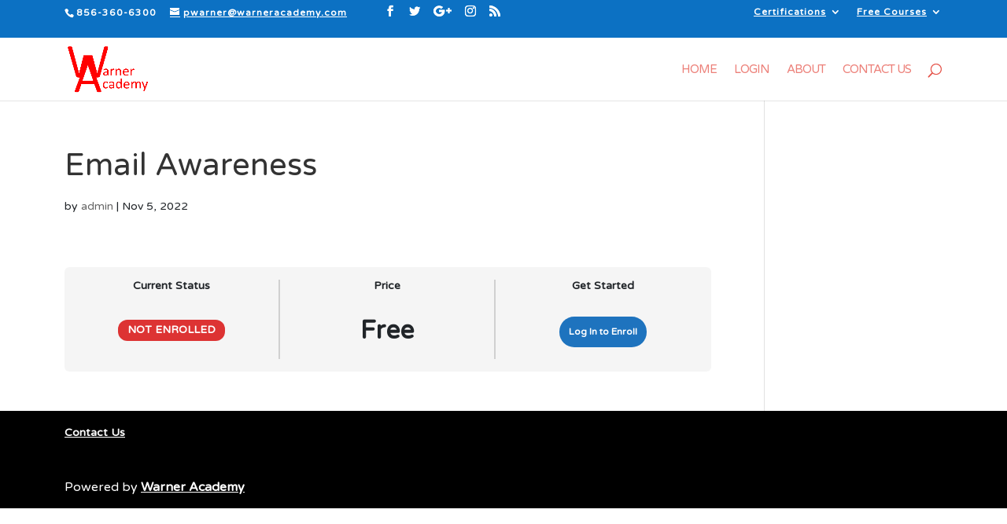

--- FILE ---
content_type: text/html; charset=utf-8
request_url: https://www.google.com/recaptcha/api2/anchor?ar=1&k=6Lf8jZkpAAAAAFam0MgX83eYNal9WmAooMPe2wgx&co=aHR0cHM6Ly93YXJuZXJhY2FkZW15LmNvbTo0NDM.&hl=en&v=PoyoqOPhxBO7pBk68S4YbpHZ&size=normal&anchor-ms=20000&execute-ms=30000&cb=ox51h3pm3piy
body_size: 49243
content:
<!DOCTYPE HTML><html dir="ltr" lang="en"><head><meta http-equiv="Content-Type" content="text/html; charset=UTF-8">
<meta http-equiv="X-UA-Compatible" content="IE=edge">
<title>reCAPTCHA</title>
<style type="text/css">
/* cyrillic-ext */
@font-face {
  font-family: 'Roboto';
  font-style: normal;
  font-weight: 400;
  font-stretch: 100%;
  src: url(//fonts.gstatic.com/s/roboto/v48/KFO7CnqEu92Fr1ME7kSn66aGLdTylUAMa3GUBHMdazTgWw.woff2) format('woff2');
  unicode-range: U+0460-052F, U+1C80-1C8A, U+20B4, U+2DE0-2DFF, U+A640-A69F, U+FE2E-FE2F;
}
/* cyrillic */
@font-face {
  font-family: 'Roboto';
  font-style: normal;
  font-weight: 400;
  font-stretch: 100%;
  src: url(//fonts.gstatic.com/s/roboto/v48/KFO7CnqEu92Fr1ME7kSn66aGLdTylUAMa3iUBHMdazTgWw.woff2) format('woff2');
  unicode-range: U+0301, U+0400-045F, U+0490-0491, U+04B0-04B1, U+2116;
}
/* greek-ext */
@font-face {
  font-family: 'Roboto';
  font-style: normal;
  font-weight: 400;
  font-stretch: 100%;
  src: url(//fonts.gstatic.com/s/roboto/v48/KFO7CnqEu92Fr1ME7kSn66aGLdTylUAMa3CUBHMdazTgWw.woff2) format('woff2');
  unicode-range: U+1F00-1FFF;
}
/* greek */
@font-face {
  font-family: 'Roboto';
  font-style: normal;
  font-weight: 400;
  font-stretch: 100%;
  src: url(//fonts.gstatic.com/s/roboto/v48/KFO7CnqEu92Fr1ME7kSn66aGLdTylUAMa3-UBHMdazTgWw.woff2) format('woff2');
  unicode-range: U+0370-0377, U+037A-037F, U+0384-038A, U+038C, U+038E-03A1, U+03A3-03FF;
}
/* math */
@font-face {
  font-family: 'Roboto';
  font-style: normal;
  font-weight: 400;
  font-stretch: 100%;
  src: url(//fonts.gstatic.com/s/roboto/v48/KFO7CnqEu92Fr1ME7kSn66aGLdTylUAMawCUBHMdazTgWw.woff2) format('woff2');
  unicode-range: U+0302-0303, U+0305, U+0307-0308, U+0310, U+0312, U+0315, U+031A, U+0326-0327, U+032C, U+032F-0330, U+0332-0333, U+0338, U+033A, U+0346, U+034D, U+0391-03A1, U+03A3-03A9, U+03B1-03C9, U+03D1, U+03D5-03D6, U+03F0-03F1, U+03F4-03F5, U+2016-2017, U+2034-2038, U+203C, U+2040, U+2043, U+2047, U+2050, U+2057, U+205F, U+2070-2071, U+2074-208E, U+2090-209C, U+20D0-20DC, U+20E1, U+20E5-20EF, U+2100-2112, U+2114-2115, U+2117-2121, U+2123-214F, U+2190, U+2192, U+2194-21AE, U+21B0-21E5, U+21F1-21F2, U+21F4-2211, U+2213-2214, U+2216-22FF, U+2308-230B, U+2310, U+2319, U+231C-2321, U+2336-237A, U+237C, U+2395, U+239B-23B7, U+23D0, U+23DC-23E1, U+2474-2475, U+25AF, U+25B3, U+25B7, U+25BD, U+25C1, U+25CA, U+25CC, U+25FB, U+266D-266F, U+27C0-27FF, U+2900-2AFF, U+2B0E-2B11, U+2B30-2B4C, U+2BFE, U+3030, U+FF5B, U+FF5D, U+1D400-1D7FF, U+1EE00-1EEFF;
}
/* symbols */
@font-face {
  font-family: 'Roboto';
  font-style: normal;
  font-weight: 400;
  font-stretch: 100%;
  src: url(//fonts.gstatic.com/s/roboto/v48/KFO7CnqEu92Fr1ME7kSn66aGLdTylUAMaxKUBHMdazTgWw.woff2) format('woff2');
  unicode-range: U+0001-000C, U+000E-001F, U+007F-009F, U+20DD-20E0, U+20E2-20E4, U+2150-218F, U+2190, U+2192, U+2194-2199, U+21AF, U+21E6-21F0, U+21F3, U+2218-2219, U+2299, U+22C4-22C6, U+2300-243F, U+2440-244A, U+2460-24FF, U+25A0-27BF, U+2800-28FF, U+2921-2922, U+2981, U+29BF, U+29EB, U+2B00-2BFF, U+4DC0-4DFF, U+FFF9-FFFB, U+10140-1018E, U+10190-1019C, U+101A0, U+101D0-101FD, U+102E0-102FB, U+10E60-10E7E, U+1D2C0-1D2D3, U+1D2E0-1D37F, U+1F000-1F0FF, U+1F100-1F1AD, U+1F1E6-1F1FF, U+1F30D-1F30F, U+1F315, U+1F31C, U+1F31E, U+1F320-1F32C, U+1F336, U+1F378, U+1F37D, U+1F382, U+1F393-1F39F, U+1F3A7-1F3A8, U+1F3AC-1F3AF, U+1F3C2, U+1F3C4-1F3C6, U+1F3CA-1F3CE, U+1F3D4-1F3E0, U+1F3ED, U+1F3F1-1F3F3, U+1F3F5-1F3F7, U+1F408, U+1F415, U+1F41F, U+1F426, U+1F43F, U+1F441-1F442, U+1F444, U+1F446-1F449, U+1F44C-1F44E, U+1F453, U+1F46A, U+1F47D, U+1F4A3, U+1F4B0, U+1F4B3, U+1F4B9, U+1F4BB, U+1F4BF, U+1F4C8-1F4CB, U+1F4D6, U+1F4DA, U+1F4DF, U+1F4E3-1F4E6, U+1F4EA-1F4ED, U+1F4F7, U+1F4F9-1F4FB, U+1F4FD-1F4FE, U+1F503, U+1F507-1F50B, U+1F50D, U+1F512-1F513, U+1F53E-1F54A, U+1F54F-1F5FA, U+1F610, U+1F650-1F67F, U+1F687, U+1F68D, U+1F691, U+1F694, U+1F698, U+1F6AD, U+1F6B2, U+1F6B9-1F6BA, U+1F6BC, U+1F6C6-1F6CF, U+1F6D3-1F6D7, U+1F6E0-1F6EA, U+1F6F0-1F6F3, U+1F6F7-1F6FC, U+1F700-1F7FF, U+1F800-1F80B, U+1F810-1F847, U+1F850-1F859, U+1F860-1F887, U+1F890-1F8AD, U+1F8B0-1F8BB, U+1F8C0-1F8C1, U+1F900-1F90B, U+1F93B, U+1F946, U+1F984, U+1F996, U+1F9E9, U+1FA00-1FA6F, U+1FA70-1FA7C, U+1FA80-1FA89, U+1FA8F-1FAC6, U+1FACE-1FADC, U+1FADF-1FAE9, U+1FAF0-1FAF8, U+1FB00-1FBFF;
}
/* vietnamese */
@font-face {
  font-family: 'Roboto';
  font-style: normal;
  font-weight: 400;
  font-stretch: 100%;
  src: url(//fonts.gstatic.com/s/roboto/v48/KFO7CnqEu92Fr1ME7kSn66aGLdTylUAMa3OUBHMdazTgWw.woff2) format('woff2');
  unicode-range: U+0102-0103, U+0110-0111, U+0128-0129, U+0168-0169, U+01A0-01A1, U+01AF-01B0, U+0300-0301, U+0303-0304, U+0308-0309, U+0323, U+0329, U+1EA0-1EF9, U+20AB;
}
/* latin-ext */
@font-face {
  font-family: 'Roboto';
  font-style: normal;
  font-weight: 400;
  font-stretch: 100%;
  src: url(//fonts.gstatic.com/s/roboto/v48/KFO7CnqEu92Fr1ME7kSn66aGLdTylUAMa3KUBHMdazTgWw.woff2) format('woff2');
  unicode-range: U+0100-02BA, U+02BD-02C5, U+02C7-02CC, U+02CE-02D7, U+02DD-02FF, U+0304, U+0308, U+0329, U+1D00-1DBF, U+1E00-1E9F, U+1EF2-1EFF, U+2020, U+20A0-20AB, U+20AD-20C0, U+2113, U+2C60-2C7F, U+A720-A7FF;
}
/* latin */
@font-face {
  font-family: 'Roboto';
  font-style: normal;
  font-weight: 400;
  font-stretch: 100%;
  src: url(//fonts.gstatic.com/s/roboto/v48/KFO7CnqEu92Fr1ME7kSn66aGLdTylUAMa3yUBHMdazQ.woff2) format('woff2');
  unicode-range: U+0000-00FF, U+0131, U+0152-0153, U+02BB-02BC, U+02C6, U+02DA, U+02DC, U+0304, U+0308, U+0329, U+2000-206F, U+20AC, U+2122, U+2191, U+2193, U+2212, U+2215, U+FEFF, U+FFFD;
}
/* cyrillic-ext */
@font-face {
  font-family: 'Roboto';
  font-style: normal;
  font-weight: 500;
  font-stretch: 100%;
  src: url(//fonts.gstatic.com/s/roboto/v48/KFO7CnqEu92Fr1ME7kSn66aGLdTylUAMa3GUBHMdazTgWw.woff2) format('woff2');
  unicode-range: U+0460-052F, U+1C80-1C8A, U+20B4, U+2DE0-2DFF, U+A640-A69F, U+FE2E-FE2F;
}
/* cyrillic */
@font-face {
  font-family: 'Roboto';
  font-style: normal;
  font-weight: 500;
  font-stretch: 100%;
  src: url(//fonts.gstatic.com/s/roboto/v48/KFO7CnqEu92Fr1ME7kSn66aGLdTylUAMa3iUBHMdazTgWw.woff2) format('woff2');
  unicode-range: U+0301, U+0400-045F, U+0490-0491, U+04B0-04B1, U+2116;
}
/* greek-ext */
@font-face {
  font-family: 'Roboto';
  font-style: normal;
  font-weight: 500;
  font-stretch: 100%;
  src: url(//fonts.gstatic.com/s/roboto/v48/KFO7CnqEu92Fr1ME7kSn66aGLdTylUAMa3CUBHMdazTgWw.woff2) format('woff2');
  unicode-range: U+1F00-1FFF;
}
/* greek */
@font-face {
  font-family: 'Roboto';
  font-style: normal;
  font-weight: 500;
  font-stretch: 100%;
  src: url(//fonts.gstatic.com/s/roboto/v48/KFO7CnqEu92Fr1ME7kSn66aGLdTylUAMa3-UBHMdazTgWw.woff2) format('woff2');
  unicode-range: U+0370-0377, U+037A-037F, U+0384-038A, U+038C, U+038E-03A1, U+03A3-03FF;
}
/* math */
@font-face {
  font-family: 'Roboto';
  font-style: normal;
  font-weight: 500;
  font-stretch: 100%;
  src: url(//fonts.gstatic.com/s/roboto/v48/KFO7CnqEu92Fr1ME7kSn66aGLdTylUAMawCUBHMdazTgWw.woff2) format('woff2');
  unicode-range: U+0302-0303, U+0305, U+0307-0308, U+0310, U+0312, U+0315, U+031A, U+0326-0327, U+032C, U+032F-0330, U+0332-0333, U+0338, U+033A, U+0346, U+034D, U+0391-03A1, U+03A3-03A9, U+03B1-03C9, U+03D1, U+03D5-03D6, U+03F0-03F1, U+03F4-03F5, U+2016-2017, U+2034-2038, U+203C, U+2040, U+2043, U+2047, U+2050, U+2057, U+205F, U+2070-2071, U+2074-208E, U+2090-209C, U+20D0-20DC, U+20E1, U+20E5-20EF, U+2100-2112, U+2114-2115, U+2117-2121, U+2123-214F, U+2190, U+2192, U+2194-21AE, U+21B0-21E5, U+21F1-21F2, U+21F4-2211, U+2213-2214, U+2216-22FF, U+2308-230B, U+2310, U+2319, U+231C-2321, U+2336-237A, U+237C, U+2395, U+239B-23B7, U+23D0, U+23DC-23E1, U+2474-2475, U+25AF, U+25B3, U+25B7, U+25BD, U+25C1, U+25CA, U+25CC, U+25FB, U+266D-266F, U+27C0-27FF, U+2900-2AFF, U+2B0E-2B11, U+2B30-2B4C, U+2BFE, U+3030, U+FF5B, U+FF5D, U+1D400-1D7FF, U+1EE00-1EEFF;
}
/* symbols */
@font-face {
  font-family: 'Roboto';
  font-style: normal;
  font-weight: 500;
  font-stretch: 100%;
  src: url(//fonts.gstatic.com/s/roboto/v48/KFO7CnqEu92Fr1ME7kSn66aGLdTylUAMaxKUBHMdazTgWw.woff2) format('woff2');
  unicode-range: U+0001-000C, U+000E-001F, U+007F-009F, U+20DD-20E0, U+20E2-20E4, U+2150-218F, U+2190, U+2192, U+2194-2199, U+21AF, U+21E6-21F0, U+21F3, U+2218-2219, U+2299, U+22C4-22C6, U+2300-243F, U+2440-244A, U+2460-24FF, U+25A0-27BF, U+2800-28FF, U+2921-2922, U+2981, U+29BF, U+29EB, U+2B00-2BFF, U+4DC0-4DFF, U+FFF9-FFFB, U+10140-1018E, U+10190-1019C, U+101A0, U+101D0-101FD, U+102E0-102FB, U+10E60-10E7E, U+1D2C0-1D2D3, U+1D2E0-1D37F, U+1F000-1F0FF, U+1F100-1F1AD, U+1F1E6-1F1FF, U+1F30D-1F30F, U+1F315, U+1F31C, U+1F31E, U+1F320-1F32C, U+1F336, U+1F378, U+1F37D, U+1F382, U+1F393-1F39F, U+1F3A7-1F3A8, U+1F3AC-1F3AF, U+1F3C2, U+1F3C4-1F3C6, U+1F3CA-1F3CE, U+1F3D4-1F3E0, U+1F3ED, U+1F3F1-1F3F3, U+1F3F5-1F3F7, U+1F408, U+1F415, U+1F41F, U+1F426, U+1F43F, U+1F441-1F442, U+1F444, U+1F446-1F449, U+1F44C-1F44E, U+1F453, U+1F46A, U+1F47D, U+1F4A3, U+1F4B0, U+1F4B3, U+1F4B9, U+1F4BB, U+1F4BF, U+1F4C8-1F4CB, U+1F4D6, U+1F4DA, U+1F4DF, U+1F4E3-1F4E6, U+1F4EA-1F4ED, U+1F4F7, U+1F4F9-1F4FB, U+1F4FD-1F4FE, U+1F503, U+1F507-1F50B, U+1F50D, U+1F512-1F513, U+1F53E-1F54A, U+1F54F-1F5FA, U+1F610, U+1F650-1F67F, U+1F687, U+1F68D, U+1F691, U+1F694, U+1F698, U+1F6AD, U+1F6B2, U+1F6B9-1F6BA, U+1F6BC, U+1F6C6-1F6CF, U+1F6D3-1F6D7, U+1F6E0-1F6EA, U+1F6F0-1F6F3, U+1F6F7-1F6FC, U+1F700-1F7FF, U+1F800-1F80B, U+1F810-1F847, U+1F850-1F859, U+1F860-1F887, U+1F890-1F8AD, U+1F8B0-1F8BB, U+1F8C0-1F8C1, U+1F900-1F90B, U+1F93B, U+1F946, U+1F984, U+1F996, U+1F9E9, U+1FA00-1FA6F, U+1FA70-1FA7C, U+1FA80-1FA89, U+1FA8F-1FAC6, U+1FACE-1FADC, U+1FADF-1FAE9, U+1FAF0-1FAF8, U+1FB00-1FBFF;
}
/* vietnamese */
@font-face {
  font-family: 'Roboto';
  font-style: normal;
  font-weight: 500;
  font-stretch: 100%;
  src: url(//fonts.gstatic.com/s/roboto/v48/KFO7CnqEu92Fr1ME7kSn66aGLdTylUAMa3OUBHMdazTgWw.woff2) format('woff2');
  unicode-range: U+0102-0103, U+0110-0111, U+0128-0129, U+0168-0169, U+01A0-01A1, U+01AF-01B0, U+0300-0301, U+0303-0304, U+0308-0309, U+0323, U+0329, U+1EA0-1EF9, U+20AB;
}
/* latin-ext */
@font-face {
  font-family: 'Roboto';
  font-style: normal;
  font-weight: 500;
  font-stretch: 100%;
  src: url(//fonts.gstatic.com/s/roboto/v48/KFO7CnqEu92Fr1ME7kSn66aGLdTylUAMa3KUBHMdazTgWw.woff2) format('woff2');
  unicode-range: U+0100-02BA, U+02BD-02C5, U+02C7-02CC, U+02CE-02D7, U+02DD-02FF, U+0304, U+0308, U+0329, U+1D00-1DBF, U+1E00-1E9F, U+1EF2-1EFF, U+2020, U+20A0-20AB, U+20AD-20C0, U+2113, U+2C60-2C7F, U+A720-A7FF;
}
/* latin */
@font-face {
  font-family: 'Roboto';
  font-style: normal;
  font-weight: 500;
  font-stretch: 100%;
  src: url(//fonts.gstatic.com/s/roboto/v48/KFO7CnqEu92Fr1ME7kSn66aGLdTylUAMa3yUBHMdazQ.woff2) format('woff2');
  unicode-range: U+0000-00FF, U+0131, U+0152-0153, U+02BB-02BC, U+02C6, U+02DA, U+02DC, U+0304, U+0308, U+0329, U+2000-206F, U+20AC, U+2122, U+2191, U+2193, U+2212, U+2215, U+FEFF, U+FFFD;
}
/* cyrillic-ext */
@font-face {
  font-family: 'Roboto';
  font-style: normal;
  font-weight: 900;
  font-stretch: 100%;
  src: url(//fonts.gstatic.com/s/roboto/v48/KFO7CnqEu92Fr1ME7kSn66aGLdTylUAMa3GUBHMdazTgWw.woff2) format('woff2');
  unicode-range: U+0460-052F, U+1C80-1C8A, U+20B4, U+2DE0-2DFF, U+A640-A69F, U+FE2E-FE2F;
}
/* cyrillic */
@font-face {
  font-family: 'Roboto';
  font-style: normal;
  font-weight: 900;
  font-stretch: 100%;
  src: url(//fonts.gstatic.com/s/roboto/v48/KFO7CnqEu92Fr1ME7kSn66aGLdTylUAMa3iUBHMdazTgWw.woff2) format('woff2');
  unicode-range: U+0301, U+0400-045F, U+0490-0491, U+04B0-04B1, U+2116;
}
/* greek-ext */
@font-face {
  font-family: 'Roboto';
  font-style: normal;
  font-weight: 900;
  font-stretch: 100%;
  src: url(//fonts.gstatic.com/s/roboto/v48/KFO7CnqEu92Fr1ME7kSn66aGLdTylUAMa3CUBHMdazTgWw.woff2) format('woff2');
  unicode-range: U+1F00-1FFF;
}
/* greek */
@font-face {
  font-family: 'Roboto';
  font-style: normal;
  font-weight: 900;
  font-stretch: 100%;
  src: url(//fonts.gstatic.com/s/roboto/v48/KFO7CnqEu92Fr1ME7kSn66aGLdTylUAMa3-UBHMdazTgWw.woff2) format('woff2');
  unicode-range: U+0370-0377, U+037A-037F, U+0384-038A, U+038C, U+038E-03A1, U+03A3-03FF;
}
/* math */
@font-face {
  font-family: 'Roboto';
  font-style: normal;
  font-weight: 900;
  font-stretch: 100%;
  src: url(//fonts.gstatic.com/s/roboto/v48/KFO7CnqEu92Fr1ME7kSn66aGLdTylUAMawCUBHMdazTgWw.woff2) format('woff2');
  unicode-range: U+0302-0303, U+0305, U+0307-0308, U+0310, U+0312, U+0315, U+031A, U+0326-0327, U+032C, U+032F-0330, U+0332-0333, U+0338, U+033A, U+0346, U+034D, U+0391-03A1, U+03A3-03A9, U+03B1-03C9, U+03D1, U+03D5-03D6, U+03F0-03F1, U+03F4-03F5, U+2016-2017, U+2034-2038, U+203C, U+2040, U+2043, U+2047, U+2050, U+2057, U+205F, U+2070-2071, U+2074-208E, U+2090-209C, U+20D0-20DC, U+20E1, U+20E5-20EF, U+2100-2112, U+2114-2115, U+2117-2121, U+2123-214F, U+2190, U+2192, U+2194-21AE, U+21B0-21E5, U+21F1-21F2, U+21F4-2211, U+2213-2214, U+2216-22FF, U+2308-230B, U+2310, U+2319, U+231C-2321, U+2336-237A, U+237C, U+2395, U+239B-23B7, U+23D0, U+23DC-23E1, U+2474-2475, U+25AF, U+25B3, U+25B7, U+25BD, U+25C1, U+25CA, U+25CC, U+25FB, U+266D-266F, U+27C0-27FF, U+2900-2AFF, U+2B0E-2B11, U+2B30-2B4C, U+2BFE, U+3030, U+FF5B, U+FF5D, U+1D400-1D7FF, U+1EE00-1EEFF;
}
/* symbols */
@font-face {
  font-family: 'Roboto';
  font-style: normal;
  font-weight: 900;
  font-stretch: 100%;
  src: url(//fonts.gstatic.com/s/roboto/v48/KFO7CnqEu92Fr1ME7kSn66aGLdTylUAMaxKUBHMdazTgWw.woff2) format('woff2');
  unicode-range: U+0001-000C, U+000E-001F, U+007F-009F, U+20DD-20E0, U+20E2-20E4, U+2150-218F, U+2190, U+2192, U+2194-2199, U+21AF, U+21E6-21F0, U+21F3, U+2218-2219, U+2299, U+22C4-22C6, U+2300-243F, U+2440-244A, U+2460-24FF, U+25A0-27BF, U+2800-28FF, U+2921-2922, U+2981, U+29BF, U+29EB, U+2B00-2BFF, U+4DC0-4DFF, U+FFF9-FFFB, U+10140-1018E, U+10190-1019C, U+101A0, U+101D0-101FD, U+102E0-102FB, U+10E60-10E7E, U+1D2C0-1D2D3, U+1D2E0-1D37F, U+1F000-1F0FF, U+1F100-1F1AD, U+1F1E6-1F1FF, U+1F30D-1F30F, U+1F315, U+1F31C, U+1F31E, U+1F320-1F32C, U+1F336, U+1F378, U+1F37D, U+1F382, U+1F393-1F39F, U+1F3A7-1F3A8, U+1F3AC-1F3AF, U+1F3C2, U+1F3C4-1F3C6, U+1F3CA-1F3CE, U+1F3D4-1F3E0, U+1F3ED, U+1F3F1-1F3F3, U+1F3F5-1F3F7, U+1F408, U+1F415, U+1F41F, U+1F426, U+1F43F, U+1F441-1F442, U+1F444, U+1F446-1F449, U+1F44C-1F44E, U+1F453, U+1F46A, U+1F47D, U+1F4A3, U+1F4B0, U+1F4B3, U+1F4B9, U+1F4BB, U+1F4BF, U+1F4C8-1F4CB, U+1F4D6, U+1F4DA, U+1F4DF, U+1F4E3-1F4E6, U+1F4EA-1F4ED, U+1F4F7, U+1F4F9-1F4FB, U+1F4FD-1F4FE, U+1F503, U+1F507-1F50B, U+1F50D, U+1F512-1F513, U+1F53E-1F54A, U+1F54F-1F5FA, U+1F610, U+1F650-1F67F, U+1F687, U+1F68D, U+1F691, U+1F694, U+1F698, U+1F6AD, U+1F6B2, U+1F6B9-1F6BA, U+1F6BC, U+1F6C6-1F6CF, U+1F6D3-1F6D7, U+1F6E0-1F6EA, U+1F6F0-1F6F3, U+1F6F7-1F6FC, U+1F700-1F7FF, U+1F800-1F80B, U+1F810-1F847, U+1F850-1F859, U+1F860-1F887, U+1F890-1F8AD, U+1F8B0-1F8BB, U+1F8C0-1F8C1, U+1F900-1F90B, U+1F93B, U+1F946, U+1F984, U+1F996, U+1F9E9, U+1FA00-1FA6F, U+1FA70-1FA7C, U+1FA80-1FA89, U+1FA8F-1FAC6, U+1FACE-1FADC, U+1FADF-1FAE9, U+1FAF0-1FAF8, U+1FB00-1FBFF;
}
/* vietnamese */
@font-face {
  font-family: 'Roboto';
  font-style: normal;
  font-weight: 900;
  font-stretch: 100%;
  src: url(//fonts.gstatic.com/s/roboto/v48/KFO7CnqEu92Fr1ME7kSn66aGLdTylUAMa3OUBHMdazTgWw.woff2) format('woff2');
  unicode-range: U+0102-0103, U+0110-0111, U+0128-0129, U+0168-0169, U+01A0-01A1, U+01AF-01B0, U+0300-0301, U+0303-0304, U+0308-0309, U+0323, U+0329, U+1EA0-1EF9, U+20AB;
}
/* latin-ext */
@font-face {
  font-family: 'Roboto';
  font-style: normal;
  font-weight: 900;
  font-stretch: 100%;
  src: url(//fonts.gstatic.com/s/roboto/v48/KFO7CnqEu92Fr1ME7kSn66aGLdTylUAMa3KUBHMdazTgWw.woff2) format('woff2');
  unicode-range: U+0100-02BA, U+02BD-02C5, U+02C7-02CC, U+02CE-02D7, U+02DD-02FF, U+0304, U+0308, U+0329, U+1D00-1DBF, U+1E00-1E9F, U+1EF2-1EFF, U+2020, U+20A0-20AB, U+20AD-20C0, U+2113, U+2C60-2C7F, U+A720-A7FF;
}
/* latin */
@font-face {
  font-family: 'Roboto';
  font-style: normal;
  font-weight: 900;
  font-stretch: 100%;
  src: url(//fonts.gstatic.com/s/roboto/v48/KFO7CnqEu92Fr1ME7kSn66aGLdTylUAMa3yUBHMdazQ.woff2) format('woff2');
  unicode-range: U+0000-00FF, U+0131, U+0152-0153, U+02BB-02BC, U+02C6, U+02DA, U+02DC, U+0304, U+0308, U+0329, U+2000-206F, U+20AC, U+2122, U+2191, U+2193, U+2212, U+2215, U+FEFF, U+FFFD;
}

</style>
<link rel="stylesheet" type="text/css" href="https://www.gstatic.com/recaptcha/releases/PoyoqOPhxBO7pBk68S4YbpHZ/styles__ltr.css">
<script nonce="OdlTU9k6gj40T4XaoVWpPQ" type="text/javascript">window['__recaptcha_api'] = 'https://www.google.com/recaptcha/api2/';</script>
<script type="text/javascript" src="https://www.gstatic.com/recaptcha/releases/PoyoqOPhxBO7pBk68S4YbpHZ/recaptcha__en.js" nonce="OdlTU9k6gj40T4XaoVWpPQ">
      
    </script></head>
<body><div id="rc-anchor-alert" class="rc-anchor-alert"></div>
<input type="hidden" id="recaptcha-token" value="[base64]">
<script type="text/javascript" nonce="OdlTU9k6gj40T4XaoVWpPQ">
      recaptcha.anchor.Main.init("[\x22ainput\x22,[\x22bgdata\x22,\x22\x22,\[base64]/[base64]/[base64]/bmV3IHJbeF0oY1swXSk6RT09Mj9uZXcgclt4XShjWzBdLGNbMV0pOkU9PTM/bmV3IHJbeF0oY1swXSxjWzFdLGNbMl0pOkU9PTQ/[base64]/[base64]/[base64]/[base64]/[base64]/[base64]/[base64]/[base64]\x22,\[base64]\x22,\[base64]/Dl8O3w7o9ZsOfw4jCtlPDscOCMsKQdMOqwrHDkUfCsMKmXsOdw43DrBdfw4JvbMOUwq7DpVovwq8owrjCjnTDrjwEw77CiHfDkSMMDsKgCgPCuXtdK8KZH0woGMKOMMKOVgfCrz/[base64]/CvVDCpXbCsMO1BwfCqMKda0/Du8OABMKTR8KQGsOkwpLDph/[base64]/Ds8KCelsxwr3DqT3DgsO6O1V/w68kwpZwwrDCqcKgw7d6fVRBH8KESgMOw789LMKZKhHCncOow5hzwqTCrcOJUMKRwqnChWfCgERNwqrDlMOdw7XDng3DlsO6wpjCv8OTA8KREMKORMKcwrnDmMONKcKVw47DgcOuwoUdQy7DnE7DiHdHw6ZFJ8OnwoReCMOGw6czXsKBR8OiwrYbw6tlbD/CosKCchzDjizClDLCqcKwB8O0wr4kwpHDgTRBMhE1w6tuwoMbR8KZVGLDqz9MX1vDrcKpwolFA8KWXsKPwqg3UMOWw5hALlEDwrfDlsKaJHXDosOiwpjDqMK6cxNOw6RLSR9/[base64]/wqR9w500w7/[base64]/DsD0Vw5XCiRUAVxPDkMObw6rCisOMwqo7wofDuwQPwq3Cs8OEO8KBwo4/wo/DqBXDi8OwPytpEMKjwos2Y0knw6IpF2lPMcOOCcOPw5/DtcOWJjkVBhoBD8KRw4Vtwo5qGCTCuTYGw7/DuVYyw6w4w4TCuEpHYkHClcKDw4RqCcKrwqvDi3DCl8OywrHDnMKgdcOWwrHDt2chwrxFb8Opw6rDmcOULX4GwpfCh1LCscOIMTzDucOOwq/DicOgwqnDoj/DnsK8w6bCrWoKP3VRbhAzUsOzHkgFSAN+KQXCkzPDmRpnw4nDhhchP8O7w7sYwrDCswPDmA7Do8KlwqlOA3YEbcO9YR7Cr8OzDDrDnMOcw5piwpsCIcOcw7JLdMO3Zgh+HMO5wp3Duhs5w6jCmTXCvnXCuyzCm8K+wqpiw4jDoA7Dmi8Zw44AwrLCucO7wpdXNV/DuMKmayNJTWd9wohFF07Ck8OfdsKeWGFvwqpAwqRuHMKPZ8KIw4HCksOdwrzDuAYnAMKfBXLDh3wJF1Ylw4w7UEwtU8KPOFpGSAdiVUtjYjgbPMOzJytVwpvDrk7DosKqw7EKw57DqRzDpCBUdsKNw5nCqEMdL8KWG0HCoMOFwr0gw73CjCkqworCmMO/w6vDtsKFP8KbwqXDmVNgMcO/wpRvwpw4wqx/LkY6BmwANcK8w4LDhsKnF8K1wozCuWNpwrnCn1oOwr5Rw4M4w5AgSMOGM8Oswq4nM8O1wrI4ZhNOwoYoGxhQw5gnfMOrwo3Dqk3Do8KAwojCkwrCnhrCoMOlfcOBRsKpwpcbwrEHP8KxwpIFb8Opwqo0w63CtTnDsU5vaQfDhhIiIMKjwpfDkMO/f1/CsFUowqlgw4k/wpLCuS0kalLDlsOLwrQjwrDCocKuw4FDdHFiwpLDl8OowpTDvcKwwqEfSsKjw4bDrcKVYcOQBcOjUjd/IMOKw47CqRsuwrDDoX8Zw5QZw4rDjzkTa8KPIsOJSsOJNcKIw4IdIsOMHArDsMOgLMK+w5cDdmLDmcKnw4PDgDjDoWoocm02N2wswp3Di1jDuVLDmsOjKXbDjBTDtGvCpCvCg8Kswp0yw5wXUF8AwoHCtHocw6/CssORwqLDoXwlwp3DrDYBAX17w4Q3TMKww6/[base64]/DvWgeAzTCrlx3H8OqwqEtWRgHYG3DpcKLAmBEwozDkw/DhMKOw7oqCEnCnsKLIVHDlGM9ZcKbTDE/w4HDkTXDncKyw49Nw7stJcO7WS/[base64]/Cpm7DtnLCqRLCknVBwq4Cw7vDgBjCujcLwrMvw5TChhPDssOTTXfCun/Cq8O7wpHDuMKoMWvCkMKmw7l/[base64]/DjcKJw4bDvcOFVcKdA8OMZSkswr3CrGbCsRHDi28gw4Nfw77Di8OOw79HCsKXWsOew5vDi8KAQ8KHw6DCrFrCrV/CjxnCp3Brwpt/UsKMw69HclVuwpXDgkJHcxvDgDPCksOQMlpTw7TCkznDs3M5w7d3wqLCv8O5wrBKUcK4EsKfccO9w4g8wqnDj0YcecKfPMO9wojCq8K0w5bCu8KofMO/wpHCi8Orw7XDtcK9w7YswqFGYh0QBsKtw6HDpcOyOUBcIn0Xw5kFOD/CrMOFFsKKw5jCqsOuw6fDvcOTR8OIGz7CqsKkMMOybRXDhMKSwrx5wrfDgcOtw7DCnBjCqVHCjMKmbRDClFrClnEmwonClsOlwroww6rCkMKLMsK8wqPCkMKOw6t1dMKIw67DiQXCh0HDvzrChwbDsMOpZ8K1wq/DqsO6wo7DqsO0w6jDrU/Ch8OEMMOWaAHCmMOrLcOfwpIEA2F5CMOnRsK6WSQ8WmLDqcKzwovCgcOUwoktw48ZGDHDmX/Dv2vDiMO3wq7DsXg7w5FvXRsPw53DoyLDlRhPBHrDmy1Ow5/DkibDpcOnwonDrTDDmcOjw598w4AKwq9dwrrDscOrw5DCsh91CCVXVAUewrjDo8OkwobCpsKNw5nDuUbCvzsdTCUuP8KsKCTDpyg1w53Dm8KpL8OcwpBkOMOUwonCr8K8wqIew7zDgsOAw4TDtcKZbsKHZTfCm8KWw6/CuyXDqgvDusKvwqTCqxF7wp0Zw5BpwrDCmsOnUAhqaAbCucKyFT/DgcKPw5nDhkIhw7rDk1vDq8KPwp7Co2HChhwdGUQAwrPDjEXCjWlsTMOdw4MFFT/CsTQ1UsORw6nDsVdzwqPCm8OSdxvCinDDpcKqasOyJUHDssOfARwaRnI9TTN9w5LCilHCihMHwqnCnCTCnRt6OcKgw7vDkUPDpycLw4/DrsKDNx/Dp8KlZcKELAw8dRjCvT0ZwrpfwrPDuTLCrDBywr7Cr8K1Z8KRbsKywqzDgsOgw5dWL8KQJMO2OC/CtV3Dhx4RVSDDs8OjwosFLFNgw7TCt0EuV3vCuHMbasK9XAkHw7/CqyvDolA8w6Nyw69PHTHDpsODB1AoAjVDw57DnhxswojDr8K4Q3nCgMKMw7TCjHTDi3nDjcKvwrvClcKjw4AXYsOYwqLCilvCpWjCh2DDqww4wpJ3w4bDjBDCizZoAcKMT8KxwrgMw5B0CyDCmAV9w4V4G8K4PiNfw6djwoFLwoh9w5jDvMOwwoHDh8KkwrkEw71Jw4/DgcKLWSPCq8ONP8K0wr1jVMOfTAVpwqNqw6jCusO6G0g9w7MgwoTCoxJRwqEGRDZwI8KOJFfCmMO/woDDtUzCnQMURmBCEcKpScK8wpHDvyNSTADDq8O8H8OsA3BrMlhRw7XCuxcWFVkuw7jDhcO6w6V+wqDDploeSgcUw6vDuCUCwrTDscOqw4saw40lNFjChsONdMOEw488PsKKw6VxdyPDisOnfsO/[base64]/[base64]/DlMOECcORDsOxGE8wXgs1wpDCkMO2wopPfMO+wooRw5wZw5nCgMOvCjVNAF/Ct8Orw5XClGTDhMOqTMKVKsO4WQDCjMOoZsO/NMKrQx7Dhxp4VQHCv8KZF8O8w5XChsKLcMOJw4o+w5EcwqXDlgF/YiLDrGHCsmNIHMOlKMKKX8OIOsKGLsK6w6sHw4bDlhjCm8ORW8OuworCs2nDkcONw5MKZ1sPw4MRwp/CmAbCjR7DmCISbsONB8KJw7FeB8KSw55IY3PDlmVFwpzDqBXDsGRfSxLDnsO4EMOxJcKjw5ocw5kmZsOHEltbwpzDucORw6PCtMK2HUMMO8OMY8K8w6fDocOOCsKJB8KJw59AJMOjMcOVAcO3Y8OFesOnw5vCqwRTw6JkLMKQLHxGMMKtwrrDozzChixlwq/Cr3vCucK8w5vDlTTCt8OJwqLDj8K2e8ObMCLCucOrc8KQBBBlZWtWXiPClW5hw7/[base64]/[base64]/dcOHWsOew7A1w4E5Ym1qwrTDscOnw4PCgz/CncK8w6d8w6rCrWXCmjtgA8OEwqrDjB10I3XClAY3GsKVDcKJHcKWOVLDoTt8woTCj8OaDmjCj2QxfsOFAMKVwocDEVHDuFBBwoXCgxxiwrPDthgyVcK0asOjGXPCrMOtwofDjz/Dv1EnGcOUw7/DsMO0ARjCgcKNB8Oxw4U4X3bDhG4gw6zDim8Aw7ZhwoNgwo3Cj8K0wqbCtVAewo3DsiULA8KjIw88VMO+Hms/wo8Dw6oJISjDnULCg8Ouw5Nrw7XDi8KDw4pDwrJpw7Z0w6bClcKNNcK/EyVUTCnCr8KMw6wjwovDo8OYwpooDEJ7QXZnw50WDcKFw4AyOcKNSXNawprCvcO1w5XDuUd9wo0lwqfCoEzDnD5BKsKAw6TDvsKMwrJtHjPDtTTDvMKfwodwwoobw6hJwqccwpEwYErDpjgAKRtMHsK3Q13DsMOXPw/Cj0cRMmxMwp0kwpbCh3IPwoglQjXCpS8yw5jDpTY1w6DDsWzDkXUcC8OBw5vDkScawpHDsitjw5R0OsKHaMK3bcKCH8KHI8KILX54w6Eiwr3DgBY/FT8fworCvcK3MAZgwrLDo0kmwrY1w53CsSzCogbCiwfDm8K3ScKJw7l6wq4Iw6pcD8OSwrHDvnlcacO7UnrDlVbDrsOTdhPDgmVFVWxGb8KoKB0rwp0Kwo3CsClgw6XDscKFw5nChDAlNcKnwpfDtsKJwrZfw7k4DmBtYiHCpBzDoi7DuU/CucKQH8KKwr3DmADCgSsvw70wHcKwCU7CmsK+w7/Dl8KlLsKYVzxuwrBywqh7w6Zlwr0/SMKcK10kZSh4O8ObCVjDkcKjw4x5w6TDlihXwpsbwoEiw4BbUlIcIkUbcsOmVi/Do1XDn8O8BlFpw7bCisOIw5chw6vDomEJEjpsw7jDjMKcT8OjbcK5w7QjEETChj7DhVpnwpMpOMKIw7PCrcK9M8OoGUnDkcONGsO4AsKpKwvCk8OPw7/CuyjDsg1rwqYWasKdwqw1w4PCs8OFPDDCj8K5wp8lcz4Dw7ccRCxTw49PNsOYw4LDi8OhTXYZLA7DisKsw4/DqW7Ck8OCCcKkMGrCqcKFOE/CqytTOzczG8KNwrLDiMK0wrDDuhEDL8KyeVPCvWkowqVhwrrCjsK6UhFUEMORYsO4VTrDvxfDs8OyDUBeXV47wqbDnGLDpFjCoEvDo8KiZMO+LsKOwrvDvMOFDmU1wpvCkcKNShB8wrnCncO1wr3DrcKxVcO/bgd0w70Hw7QzwpPDt8KMwoQhD17CgsKgw5l7XgE/[base64]/VHotw7rDoDkQF8KowpEGwpJDw4xzHwgqd8KXw5dKGgNMw4tEw6TDhX4/UsObZDUoZHHCn13DoWBAwql5wpXDk8OSCcObUnddKcO9OMO/w6UFwpFeQQbDpDYiDMK9ZT3CojzDqsK0wpQ5EcOuRMOHwoMVwrdGw4DCvwcGw5J6wrZNasK5CwQtwpHCmsKTCEvDqcO5w6IrwpN+w55CagLDiy/DkGPClVgTCy0mVcKhEcOPw4gcI0bDmsKbw6jDt8KpLVXDjS/[base64]/wrFywrc8woTDr8O1WWTDtEQ9D8OLRVzDkjQDWcO2wpfCnMK/wpXCkcOcDx/DgsK+w5Qlw4zDunbDkRs6wpXDrXcawonCjMOsWcKdwp/[base64]/DpBJKw6cJwpJNOk/[base64]/DpsOnw5kWworDtEfDlcKiwp/[base64]/CkwZpwotJw7jCmTlZYiIRw7zDokJ/[base64]/wq7CgcKrTMOfAUfDq8OWwoYWwqHCt8KXw4jDvl7CkmgFw6wnwqURw6TCq8KfwoXDv8OmVMKHacO3w5NswqbDs8KPwo13wr/CkjVHYcK8TsO/NkzCs8OpAl/CqcOMw4huw7xiw40qBcOOc8Kcw4kNw4rCkV3Dv8KFwrDCqMOEOzc2w4wjGMKvScKVUsKuM8O5bQXDuBMHwp3DlMOYwq7ChlFgYcKVeGoQZMOgw45zw4V4HwTDu1dew4Auw6vDicKWw40sUMO+w77Cv8OZEk3Ch8K8w55Lw4p/w4I+AsO3w7tlwowsARvDhk3Cl8KNw5Z+w6UCw5LCkMO8e8KFUh/Du8OSBMO+OU/CvMKdJFPDk29YZj3DuDjDpFFfZMOaC8OnwobDrMK+Y8KVwqouwrcPTGwUwog/[base64]/DnX1xfMKywrAQNGDDsw8wQcOPasKAwpZhwrpkw4FHwqTCs8K3OsOsd8KdwqnDpk3DlncSwoXCisKQEsOMZMOxecO1b8Oxd8K7esKFfh9ARcOoOidTGnkhwqs5LsKfw4nDocORwrTCtWLDoR/DicOHdMKAZFVqwrg2CDlvD8KXw40uE8O9w47CksOiNwUMWsKWwpfCkEZ/wonCvEPCuQt/w6A0Dgctwp7DrWdlI1HClRoww7bCuyTDkGMjw75ALMO7w7/[base64]/DllvDusKJw67DgcOuN8O6wqjDhVROw5BnWsKFw5VaJmLCpMK/[base64]/[base64]/[base64]/XmLDicKjH8OdDHU8w5J4wqzDoBoNwpbDuMK4w6Njw4IEciMuPloXwoI0wrDCvlguTcKuw7LCki0KfhvDjjd0CcKPa8OOcjXDkcO6wp0/McKHDhBEw5cRw7rDscOtARLDr0jDicKNNGogw5rClMKdw7fCvsOnwrfCn3E8wq3CpyrCqsOvOGRDBwUtwpTCm8OIwpDChMKCw6MeXTlncGsJwrXClWbDtH7Dv8Okw5nDtsO3UlHDplvDhcOCw5TDuMOTwqwoChfCsDgtLBbDqMO9NV/CvXPDnMO6wqPDrxQlb2o1w7jDhSvCiTVPGH1Dw7fCoDpaThBFFMK+SMODIiPDgcOZdsO5w4F6bUBtw6nCo8OhGMKqHCcIHsOJw7fCkgzDokc6wqLDq8ONwofCscO8wpzCs8Kkw74nw5/ClcK4DsKiwozCpFd/wq4tanXCpsK3w4rDrcKcDsOiMlHCv8OUWh7DpGbDqMKbw4YXUsKGw4nDsm7Cl8KJSTxHCMK+MsOqwrHDm8KPwqE+wpjDkUIjwp/Dg8Khw7NGFcOnCsK0U1PDkcOzEMKhwocqHVsBY8Kyw5pbwoJzW8K+EMK+wrLCvyXCjsOwPsOwRFvDl8OMX8KIOMKZw4V/wrvCrsOmBA4uP8KZWRNbwpBQw7RJBC4tb8KhVCM2BcKVFxzDkkjCocKRw4J3w5/ClsKlw7fCtMKwJWspwpEbWcOyWGDDgMKBwr0tdT9Bw5rCoznCvzgoGcOkwrddwo1sWsKtYMOgwpzDlWsPbj1yXUTDoXLCnkDCgcO/wo3Du8KUOMKZXEoRw5zCmxRsO8Ohw7DCgBd3IB7CpVNCwploVcKFOivCgsOuI8KMNCN2Y1AAY8OOVCXCucOUwrQRVV1jwq7Cq0BCwpjDrcOXSB5ObxJjw5ZtwrHCt8KZw4nClQrDtsOuEcKiwr/CozvDn1LDhwVfTMOFSwrDpcOhbsObwqR+wpbCpQHCt8KLwpM7w7pPwobCo0FhR8KSPW4owp5Sw54CwoXClgokQcK2w45twoPDt8OXw5rCpy0KKVvDl8KQwo0Iw63CjDNJaMO/HsKtw4pewrQscBbDq8OFwq/Dr29/[base64]/[base64]/Fj0Sw7shw4TDr8KNABlsQg7DrMKZwrpvQMOwwqvDvcO1P8KmdMOUEcKrHyfCpcK+wpXDgsKwcxQLdULCkm5EwobCuBXCqMOyMMOVUsO4UUMLFcK5wrTDucOew6FPDMOBc8KDZ8OJf8KUwpRuwr8Iw7/ColYKwqTDrG9pwr/[base64]/[base64]/w7RQB8O5wrvCmsKMwrzDrMOBPhJSR0TDlh3CnMOowqPChylNw5vCqMOiHnPCpsK3f8OxN8OxwqPDjjXCpjQ6SHHCjHY8wr/CvDB8IMKYSsKtbl7DnhzCtGUUFsOyH8Onw4/[base64]/CscOuLBskBHXDv8O7cQhMw67DnDXDg8Ogw6J6blQ8woNkCcK6fcKvw7QUwpRnKsO8wo/Do8OOJ8Kvw6JzPwvCqG1tH8OGYjXCqCM+w5rCtD8Qw7d7YsKMO0TDui/DusOUP37CmFJ7w5xMf8KoKsOpXFYAYmPCvGPCtMOPTFzCqk3DuXpxL8Kzw54+w5zCk8K2YCpiDU4/GsOuw7zDncOlwrjDhnJMw7Fpb1nCssOuJXjDm8ONwqIICcOqwpPCpCYMZcKtBmXDvgLCi8K4d21Uw7tNH3PDlh9XwoPCgQ7Cq3h3w6Zow57DqHEtM8OEUsOqwrgLwoxLwr52wprCiMKIworCni/[base64]/DsMKaDy3DgsOLwojCkk/[base64]/wr9lw4PCgio9w6bDs0TDgsOBw4YsSCdzw77DoW1Hw7x0ScOPw4bCnEBLw5jDgcK+PsKpIh/CvTbChyZuw4JYwpo1FsKEBjgrw7jClsOWw4DDjMOwwpjDgsObAMKEXcKqw6HCn8KewofCocK/K8OEwpoUw59ZesOPw4TCkMO4w4TDvcKjw7XCsxVDwpzCt2VjFCbCtg3CmRkXwo7Cm8OxZ8O7w6LDksKdw7oVXETCo0bCucKuwofDuy8LwpBBQsOjw5PCvcKkw43CosOWOsORJMKQw5nCiMOIw5bCmCLCiUwkw43Cs17Cil5rw6bCujhywr/DqWJgwrzChW7Cu2rDosK0LsOpCcKhRcKSw7gRwrjDuFXCvsORw6IVw7ooFSUuwrl9Pndxw6Qbw5Rqw5o1w7vCncKxfsO7wpPDmsKaJ8O9JVxXEMKGNw/DvGrDs2TCpsKPBcOwNsO/woshwrTCj1TDpMOawqHDhMOtRmN2wr0Rw7zDqsKew5EGGkALcMKjVQzCucOUZnbDvsKLRsKcRkzDgBsSH8KTw6jDg3PDn8OUVzo+wrsYw5Q7w6M1K2M9wpNsw7zDumd1FsOvQcONw5pkckEcLEnCnC44wrLDvH/DrsKVbX/DgMO/AcOHwovDocOPAMO6E8OoBVHCu8O3FA5hw5E/csKKP8O9wqbDlD0xC0HDmzQqw49uw48mZQ0uR8KfeMKfw54Iw7kmwolba8Kqwr1jw5NkZcKbFsKtwocow5LCmMOxOBAUEDHCmsOiw7nDo8OAw7PDtcK3wpNgI0jDhMOlW8ONw6zChHVFY8KBwpNOPDvCm8O9wr3Dpi/[base64]/DhjLDrz3DjBxBwrVtPTXDpcOGw4jCksK3w77CqcOHYsKbQcOWw6/ChWbCi8OMwoZGw7jDm0l1w5DCp8KMJz1dwqTDvxTDphnCgsO8wrrCgmcbwrlbwo7Cj8OKecOOacOSJlNEJSoofMKFwqI7w7odbBQ0TMKWNn8LKC7DozkjasOpLDAmLcKAFFjCsV3ChXg6w6hgw6LCjcOnw4cdwr/DozUxExtrwr/ClsOww4rCiEjDlj3DuMKqwqtPw7TDi19Awr7CnFzDtcKKw5zCjnIgwpx2w7tHw6vDtGfDmFDDgEXDrMKBARXDicKBw57DqEN5w48lMcK4w4tJO8KncsOow47CvsOGKinDmcK/w5p9w7B4w4PDli1DXlzDtsOdw4XCmxd2FsKSwozCi8K5dT/Dp8Oiw5hWTcOqwoQiHMKMw7oUEMKyUTrCmMK8O8OHcE3Dumt/wq4Ofn3CvcKqwpXDisOOwrjDgMOHREofwqzDlMK1wp0KDljDt8OrfG/Dj8OED2TCh8OZwp4kQMODY8Kgw4g9A1/DjsKsw7HDmhDCj8KQw7bCuHLDqMK6woMpd2NvX0t3woXCqMOvSzLCpwkBasKxw5RGw6JNw6BbWTTCn8OLIwPCtMKLN8O8w43CqTdgw4TCs2Z2wqNSwpDDj1TDj8ONwpd/JsKJwp7DlsO2w53CsMKkwrlfPyvCoCNTKcOBwrfCpcKVw7LDrsKBw6rCp8KhLMOYaBfCscO0wo42J3xoDMOhP3fCmMKwwqrCq8O5dMKxwpfDn2HDgsKqwofDm0VWw5/ChsK5HsO0MsOudGF+MMKLbSZ9Bj7CpkNfw4V2BRlUJcOLwpjDqlPDuFzDvcK+DsOqRcO/wpvCscKzwrLCl3cOw61Mw7QrSWENwoXDusOxExM9BcOxwrQEb8KlwpDDsibDosO1SMKWdsKXDcK3dcKwwoF6wpZwwpIzw4Ivw6wwMzXCng/[base64]/Cm3PDtWLCh8OzwrfCvMKewokfw4nDksO2w7bCkgV0FMKNwqbCt8KDwo0sQMOZw47CmcOSwqAmD8OuACLDtHMSwonDpMOGCG3CvQZ9w6N0JhVjdkDCqMKBRSEnw5NuwrsITyNeP1Bpw6PDgMOew6Jowog4d2MsfsKjfR1yNMKewpbCgcK/QMOSVMOcw6/Cl8KRDsOEGsKGw60bwqcwwpvCjcKiw6onwpg+w5/DlcOAIsKBRcKUeR3DosKow4MSIFrCqsOOPnPDjDnDrXfCoHIULirCqQrDm0hTO050ScOFcsOew7RuNUXCqwtkK8K2dR54wr8FwqzDnsO2K8KywpDCk8Kcw4VQw41oHMKkD0/[base64]/ViYEw5TCjGLCm8Kdw6vCvnnDiTTDgMK3RhwxBcKpw4tdDkLDgMO5wpUDAiPCu8KqLMOTIj4YTcKTKRJkEsK/e8OeCksdasK1w6XDssKRS8KlahYmw7PDnDwow5DCogTDpsKzw5YeDlvCgsKNT8KCFcOWccKWCyxWw74Xw4vCjQjDrcOuN2zCgMKAwozDhsKwEcK8Ih4mRMKUw7nCpQ4HZBMVwqXDu8K5I8OSPwZgPcOBw5vDhMKsw7Afw7fDh8KOdDXDtBslWDU/J8OIw6BIw5/[base64]/CpsKRwpdsQinDvWTCtCxxw6LDu8OLbsOhw7hVw5zDm8KQKXwjCcOuwrDDqcKhVcKNNCHDj2Bmd8OEw6vDjQ9vw6F0w6QxU07Dh8O+S07DuVJ+KsOxw4oFNUzCl1fCm8Kbw53DlU7CtsKwwp0VwrvCmRB+Nl8WJwtLw50/wrfCjxDCih3Dlk99wqxhKXAMPBnDgMO/OcOyw70RLjdaQTfDvsK5X2s8QUMOWcOMccOTEXFKVVTDtcO2dcKZI2R4YhcIfwAcwq/DuwBlAcKfwqHCqSXCojhBw6cpwqUUAGNdw7/CpgfCtQ3DrcK/[base64]/[base64]/wqLCj8KmLcOcwoLCqcKiF1gsCw8aJTnDulDDmsOLdSrCr8K4LcO1Q8O7w6Usw4I4wrTCrn95KsOrwr8JbcKDw4fClcO6TcOfRzrDs8K7FyrDhcOSXsO3wpXDl0LCv8Oaw73Djm/CtTXCj37DhCYvwoUqw5kLT8O/[base64]/CnnPDmH5iNcKTIyIPJnDDg307PkHDmA7Ds8OOw4vCq1Ngwq3Ci0sPXn8hTcO+wqAQw4gew4EGJHXCjAYrwp9qOl7CgDzDlhnDp8K6w77DgCpQDMK5wpfDoMO/XkUdTwFcwq0KT8OGwq7CuVhUwoJzaxc0w5sPw4bCrTdfez9Sw4UcTsOZLMK9wq7Ds8K/w6h8w57CuA/DmMOEwpYWA8KgwqpQw6dBZVlHw64Zd8O3PAbDkcOJKsOVVMKaCMO2GsOYZT7CosOOFMO5wr0ZOh9swrfCmUHDtAHDucOXBRHDg3kjwoNXLsK5wrwew59kQ8KQH8OlOwI6ESMtw4Mow6rDqwLDnH8Sw6HClMOpKQEefMO4wqLCk3kdw5EVXMKvw5PCvsK/wpXCv2HCr3FBX20JV8KeIMKEbsOoVcKzwrVsw5F8w5QqV8Ogw6NfGsOEXil8GcOlwoocw53Cty8Mcg9Iw69twpfCjBpTwofDo8O0WS0AL8KXGHPChhbCsMKpVsOlcG/[base64]/wpzCksKyf8OxZ21Cw6IOB8Kaw5vDhsK2w4LDmcOyVgYDw6nCihdrVsKIworDh1o6BhDDl8KIwocaw5bDnGxrHsKVwoXCiDXDjG9rwoHDgcOLw4fCpMOnw4c9f8OdYGFNSMO8dVZVFgN7wo/[base64]/DhglvBsO9KittwrvDjMODw6vDrDdHdMOpK8OOw4h6XsOeb01FwokpZMOAw5pZw60fw7fCoG0xw6zDhsKHw6HCkcOKCno0FcOFGxDDrE/DoglmwpTDrcKnwrbDiBXDpsKZeiLDqsKYwq/Cn8OUdTPCoQLCvFMBw7jDusK3MMOUVsKVw50CwqfDvMOHw7wqw5nCgMOcw7zCkz7DrBBpTMO2wrNOKGzCrMKCw4fCnsOIwq/ChlTCpMOuw5nCvg/[base64]/DllHDtMK9wrcHwoTCh8OHwp9MbiZJWcOlFWFUwoTCjS8qYxNQVsOyZMOxwo7DnnIzwoLCqhlbw6TDvsOvwo1Zw67ClDTCh3zClMKaT8KtCcOPwqkVwoIowoPCsMOVXURxfTXCqsKCw75Wwo7CjhpiwqJLa8KGw6PDpcOXD8Omwo3DkcKdwpZNw5F6I3I/wo4BJTbCiE3Dv8KjFk/DkmnDjB5OCcOYwoLDm1g8wqHCjsK4CnFtw7PDhcKdf8KTLHLDnRvCkE0HwpUDPzXCp8OJw5swZ17Dsi/DtcOvMErDgMKwEgBrD8KqbgVnwrDDnMOFQH8Qw5dwTnkfw6ksJQPDlsKOwrImIsKYw7rCk8OCUwDCksOKwrDDpzfDn8ORwo0zw7ZNAU7CgsOoJ8OgdSXCt8KOEWTCjMOiwpprXws2w6QuMEdufsO/wqB9wrfCisOBw7lWagHCm38qw5BVw7Iqw7cBw6w5w7DCosO6w7wtfcKQOw/DnsKRwoJowp7DnFDDocO7w6UKYWtQw6PCh8Kww4FhUzJ2w53DlnfCmMORasKFw4PCvWUIwrp4w5pAwr7CvsOnwqZsSw/[base64]/[base64]/wrjCmk7DmEbClitSwrDCh1HDtxLCpRfDv8O/w6Mmw6F4JzfDnsOtwqI1w6otMsKlw6TDgcOOwr3CviR4wrHClMKsAsOQwq/DjcO0w5dcw5zCt8Kjw6YGwqPCs8ORw4Vew7zCqGI3wqLCucK1w4pewoEpw4secMOMJCvCjXjDj8Kkwpc6wovDgsOfbW7ClsKUwqbClH5GNMKLw5Vsw6nChcKmdMKoAj7CgHLDuAHDiGo+FcKTYC/ClsKywolfwrIASMKzwoTCuTnDnsOKBmHCu1USCcKVc8KzfEzCnR/CvlzDq1lyUsK6wrDDsRJFDX55BR1+cEBEw65/LyLDnkjDtcKBw7/CuG8EcHbDnkQ6Bl/DiMOWw6wKWsKqWFkNw7hrXGxZw6fDm8OAwqbCi0cKwp5eQT1cwqZcw4PCihYUwoENGcKswoTDvsOiw4omw5FrBsOAwrTDm8KwPMKvwoDDhCLDoSDCm8KZwrTCnBxoAgFswoLDjgnDhMKmKT/CjwhDw7LDvy3CqCtIwpd1wqDDhMOWwqBCwrTDtzfDpsOzwo8sNzJowpUhKcKTw5HDnWTDghXCjB/CssK9w5R6worCg8K+wrDCs2NzT8OnwrjDocKXwr8LKHfDjsOuwo4XX8Kkw4rChsOgw77DtsKpw6nCnzPDhcKNwq98w6p8woIFDcORDMK5wqtZccKXw6PCpcOWw4QrYAwzSSDDtETCu1bDhxPCkVEMXsKKccKOJsKzeSF3wo4WAB/[base64]/CgsOCw6bCkcKGwpnDmcOtM3c7OgvCocKsHzVyKS8cBGpXw4rCpsOWLA7CqMKcO0/Dh0lpw4kew6jDtMKGw7dFW8K7wrMSRwnClsOOw48OCDPDuld4w5/CgsO1w5rCmTTDmHrDmcK7wq4Uw7I9Qxgpw4nDpCXCoMK7woRIw5TCpcOUZMOyw7FiwpNKwrbDmy3Dh8OVGlHDoMO3wpXDssOiXsKyw6dGwrgicFF5GRBhAG/Cmit7wq8fwrXDhsKEw7HCsMOAE8K/w60EMcKbTcKYw6PCkHANETHCi0HDs0/DuMKuw47Di8OFwpJ6w4kSYCzDsxLCowvCkAnDt8Okw5V1C8KHwoxnOMKuNsOyAsOcw57CssKlw5pQwrFCwoLDhTA5w7stwoHCiQNUZMOxRsOAw6XDj8OmAxgfwofDtRYJWzBYJz/DtcOoTsKGf3M7dMOQAcKxwozClMKAw47DocKxZGDCoMOxWcOlwr3DuMK9YEPCpFVzw7PDicKOGAvCn8Oxw5vDrHPCm8OCV8O4S8OvMcK8w5zCp8OOIcOXw45Rw6FDHcOCw49vwpBLTHhpwpx/[base64]/wpJ0CMKrwp4baB9Cw7bCjcO/[base64]/DksKvecKuIHHCh1IJw6U7w5UQJMKzNsO2w67CnMONw4R/[base64]/Dk8KDEcKdfsKmGCHCp8OIwpHCpsOGRnZfw5zDsH02AxzCp2vDiQI6w4XDpATCnBEGUXzDjkZ7wrzDvcOxw4HCrA4uw4jDqcOmw43CrWc/B8Kuw6Fpw4ZwdcOjOR3Cj8OfYcKzWQPCkcOWwoBXwoMUO8KiwpXCiVgGw4vDqMKPBD3CpzwfwpJUw7fDnMO6w54rwpTCmAM5w4Umwp5MVV/[base64]/CnsOsAcKfc8Odw5pVwq3CsgQ7wqkgeUrDrmJEw6spHULCkcOubj5STXTDl8O+bQ7CgmrDozt2fixJwofDkT3Dhkp9wo/[base64]/[base64]/DkMO9V8O6MCLCl8OcOARpw6kiSmjDlwXDjgw2I8Oka3rDgV3CpcKpwpjClsKDVTI9wq/DqMO4woMWw4Msw5PDsFLCmsO4w5Y3w5dkwrJswrZwY8KzF3LDpsOkwoHDiMOCfsKhw47DukgMKsK9LH7DoWBESsKHPsOvw4lbRkFGwok0wp3Cp8OkWyDDhMKdMMOeI8OGw5vChXJxV8KGwplsDXjClznCv2/DuMKawoF0D2DCoMKQwo/DsQdse8Ocw7LDssKcR2/[base64]/DuTvDucKsw4NATXQ3OhjCvcKuNcKxM8OtTMOsw5RAwojCqMOvPcKNw4BIDcOnHX7DjglxwqLCrMO9w6oDw4XCuMKpwrkdfcKtZ8KIG8KXe8OoNw/[base64]/CncOTw50Uw5F1w5sFWG5iHMOlMCHCnsKpdsOvHkNLHRTDnmFewpjDj1sCN8KKw4ZAw6BDw5wXwp5KYBt9AsOhFsOsw4d7wqJ6w5LDtsKbPsOMwpIEBAYOVMKjwqNmBCIgcjgXw47Dg8KXP8K0PsObPhXCkwTClcOuHMKGGXp/[base64]/CqcK6Ji15A8KNU8O1w60cw4/Cl1DDl8O9w5bCocKMw6MeLTBMesOHQ3zCmMOkNz4aw7sZwqTDjsOZw7jCocO0wpHCoQdCw6/CpsOjwq9dwqDDoTd2wqHDlsKaw49Sw4sTPsKZOcOMwrHClVh6T3Nbwr7Dt8OmwrzCskLCp3XDtQHDrGDCtBfDmgpcwrYQexLCpcKbwpzCr8KuwoJ5OjPClcKSw5LDukINFcKMw5jCuS1/wrtsIW1xwqUoejXDnXUtwqkEPGEgwpvCn3luwr5ZPMOsbDjDhG3DgMOyw7HDjcOeL8Kywok2wpLCvMKOwpR/JcOrw6DDnMKXH8KAIRPDisOqWwHDg2p6DsKJwoXCucKeVsKpRcK5wpHCn2/[base64]\\u003d\x22],null,[\x22conf\x22,null,\x226Lf8jZkpAAAAAFam0MgX83eYNal9WmAooMPe2wgx\x22,0,null,null,null,1,[21,125,63,73,95,87,41,43,42,83,102,105,109,121],[1017145,217],0,null,null,null,null,0,null,0,1,700,1,null,0,\[base64]/76lBhmnigkZhAoZnOKMAhnM8xEZ\x22,0,0,null,null,1,null,0,0,null,null,null,0],\x22https://warneracademy.com:443\x22,null,[1,1,1],null,null,null,0,3600,[\x22https://www.google.com/intl/en/policies/privacy/\x22,\x22https://www.google.com/intl/en/policies/terms/\x22],\x22IuCKnuUBWw2hf3myn3ezbNRoTVO7er3Tw2OlzbFjClc\\u003d\x22,0,0,null,1,1769394918746,0,0,[59,41],null,[155,32,85],\x22RC-nsN8vp5u9Hcp_w\x22,null,null,null,null,null,\x220dAFcWeA6d0lonhCna8tJB4m_Jj_47MknyDSmUtFRpRnHq6IyvC-PjBjp3-2DpcSukzs3SAqDtZZ9CaBRGx-MzLLk3Qc9SDYuguQ\x22,1769477718591]");
    </script></body></html>

--- FILE ---
content_type: text/javascript
request_url: https://warneracademy.com/wp-content/plugins/learndash-integrity/assets/js/recaptcha-v2.min.js?ver=1.2.1
body_size: -254
content:
window.ldIntegrityRecaptchaV2OnloadCallback=function(){const e=document.getElementsByClassName("ld_captcha_el");Array.from(e).forEach((function(e){grecaptcha.render(e,{sitekey:learndash.integrity.recaptcha.v2.siteKey})}))};

--- FILE ---
content_type: text/javascript
request_url: https://warneracademy.com/wp-content/plugins/learndash-integrity/assets/js/prevent-content-copy.min.js?ver=1.2.1
body_size: -169
content:
jQuery(document).ready((function(t){var n=n||{};n.init=function(){t("body").bind("contextmenu cut copy",(function(t){return t.preventDefault(),!1})),t("body").bind("paste",(function(n){if(!t(n.target).is('[type="password"]'))return n.preventDefault(),!1}))},n.init()}));

--- FILE ---
content_type: text/javascript
request_url: https://warneracademy.com/wp-content/plugins/learndash-announcement-v1.0.0/assets/js/public.js?ver=6.9
body_size: -178
content:
(function ($) {
    $(document).ready(function () {

        // $( document ).load(function() {

        // // });
        //     let data = {
        //         action: 'ld_announcement_alert',
        //     }

        //         $.ajax({
        //             type: "POST",
        //             data: data,
        //             url: public.ajax_url,
        //             success: function(response){
        //                 console.log(response);
        //             }
        //         });
        //             // location.reload();
                
            
            
        

    });

})(jQuery);
